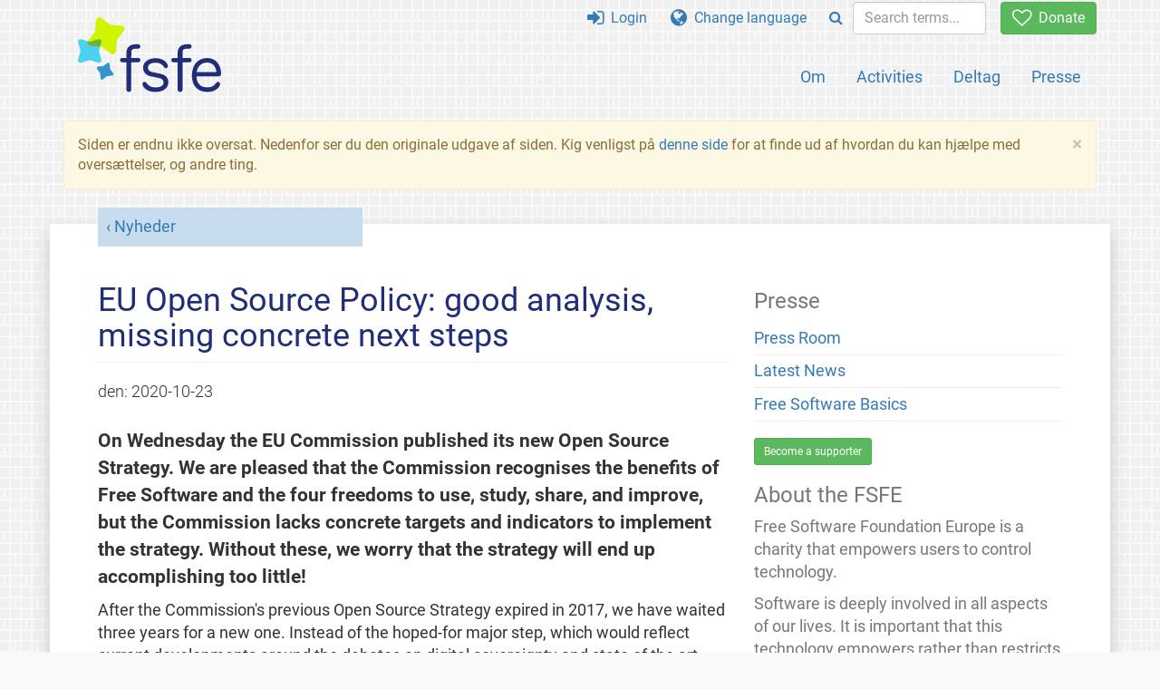

--- FILE ---
content_type: text/html; charset=UTF-8
request_url: https://fsfe.org/news/2020/news-20201023-01.da.html
body_size: 6072
content:
<!DOCTYPE html>
<html lang="da" class="da no-js
      "><head><meta http-equiv="Content-Type" content="text/html; charset=utf-8"><meta name="robots" content="noindex"><meta name="viewport" content='width=device-width, initial-scale=1.0"'><meta http-equiv="X-UA-Compatible" content="IE=edge"><link rel="stylesheet" media="all" href="/look/main.css?20230215" type="text/css"><link rel="stylesheet" media="print" href="/look/print.css" type="text/css"><link rel="icon" href="/graphics/fsfe.ico" type="image/x-icon"><link rel="apple-touch-icon" href="/graphics/touch-icon.png" type="image/png"><link rel="apple-touch-icon-precomposed" href="/graphics/touch-icon.png" type="image/png"><link rel="alternate" title="FSFE " href="/news/news.da.rss" type="application/rss+xml"><link rel="alternate" title="FSFE " href="/events/events.da.rss" type="application/rss+xml"><link type="text/html" rel="alternate" hreflang="en" lang="en" href="/news/2020/news-20201023-01.en.html" title="English"><link type="text/html" rel="alternate" hreflang="it" lang="it" href="/news/2020/news-20201023-01.it.html" title="Italiano"><link type="text/html" rel="alternate" hreflang="nl" lang="nl" href="/news/2020/news-20201023-01.nl.html" title="Nederlands"><meta name="description" content="EU Open Source Policy: good analysis, missing concrete next steps"><meta name="fediverse:creator" content="@fsfe@mastodon.social"><meta name="twitter:card" content="summary_large_image"><meta name="twitter:site" content="@fsfe"><meta name="twitter:image" content="https://pics.fsfe.org/uploads/big/7db740e55d4adfa69d1198a20589ec54.png"><meta name="twitter:image:alt" content="A fig leaf"><meta name="twitter:title" content="EU Open Source Policy: good analysis, missing concrete next steps - FSFE"><meta name="twitter:description" content="EU Open Source Policy: good analysis, missing concrete next steps"><meta property="og:type" content="article"><meta property="og:site_name" content="FSFE - Free Software Foundation Europe"><meta property="og:image" content="https://pics.fsfe.org/uploads/big/7db740e55d4adfa69d1198a20589ec54.png"><meta property="og:image:alt" content="A fig leaf"><meta property="og:locale" content="da"><meta property="og:url" content="https://fsfe.org/news/2020/news-20201023-01.html"><meta property="og:title" content="EU Open Source Policy: good analysis, missing concrete next steps - FSFE"><meta property="og:description" content="EU Open Source Policy: good analysis, missing concrete next steps"><script src="/scripts/thirdparty/jquery.min.js"></script><script src="/scripts/thirdparty/modernizr.custom.65251.js"></script><title>EU Open Source Policy: good analysis, missing concrete next steps - FSFE</title></head><body class="news"><!--This file was generated by an XSLT script. Please do not edit.--><nav id="translations" class="alert"><a class="close" data-toggle="collapse" data-target="#translations" href="#">
          ×
        </a><a class="contribute-translation" href="/contribute/translators/index.da.html">Oversæt denne side?</a><ul><li><a href="/news/2020/news-20201023-01.en.html">English</a></li><li><a href="/news/2020/news-20201023-01.it.html">Italiano</a></li><li><a href="/news/2020/news-20201023-01.nl.html">Nederlands</a></li></ul></nav><header id="top"><div id="masthead"><a id="logo" aria-label="FSFE Logo" href="/"><span>Free Software Foundation Europe</span></a></div><nav id="menu"><p>Go to:</p><ul id="direct-links"><li id="direct-to-menu-list"><a href="#menu-list">Menu</a></li><li id="direct-to-content"><a href="#content">Content</a></li><li id="direct-to-page-info"><a href="#page-info">Page info</a></li></ul><input type="checkbox" id="burger"><label for="burger"><i class="fa fa-bars fa-lg"></i></label><div id="menu-list"><ul><li id="menu-donate"><a href="https://my.fsfe.org/donate?referrer=https://fsfe.org/news/2020/news-20201023-01.html"><i class="fa fa-heart-o fa-lg"></i> Donate</a></li></ul><ul id="menu-sections"><li><a href="/about/about.da.html">Om</a></li><li><a href="/activities/activities.da.html">Activities</a></li><li><a href="/contribute/contribute.da.html">Deltag</a></li><li class="visible-xs"><a href="/news/news.da.html">Latest News</a></li><li class="visible-xs"><a href="/events/events.da.html">Upcoming Events</a></li><li class="visible-xs"><a href="/news/podcast.da.html">Podcast</a></li><li><a href="/press/press.da.html">Presse</a></li></ul><ul><li><a href="https://my.fsfe.org/"><i class="fa fa-sign-in fa-lg"></i> Login</a></li><li id="menu-translations"><a href="#translations" data-toggle="collapse" data-target="#translations"><i class="fa fa-globe fa-lg"></i> Change language</a></li><li id="menu-search-box"><form method="GET" action="/search/search.da.html"><div class="input-group"><div class="input-group-btn"><button class="btn btn-primary" type="submit" aria-label="Search"><i class="fa fa-search"></i></button></div><input placeholder="Search terms..." type="text" name="q" size="10" class="form-control"></div></form></li></ul></div></nav></header><div id="notifications"><div class="alert warning yellow"><a class="close" data-dismiss="alert" href="#" aria-hidden="true">
            ×
          </a><p>
	Siden er endnu ikke oversat.  Nedenfor ser du den originale udgave
	af siden.  Kig venligst på <a href="/contribute/translators/translators.da.html">denne side</a>
	for at finde ud af hvordan du kan hjælpe 
	med oversættelser, og andre ting.
  </p></div><div id="infobox"></div></div><main><div id="content" lang="en"><p id="category"><a href="/news/news.da.html">Nyheder</a></p><h1 id="id-eu-open-source-policy-good-analysis-missing-concrete-next-steps">EU Open Source Policy: good analysis, missing concrete next steps</h1><div id="article-metadata"><span class="published-on">den: </span><time class="dt-published">2020-10-23</time></div><p>On Wednesday the EU Commission published its new Open Source Strategy. We are pleased that the Commission recognises the benefits of Free Software 
		and the four freedoms to use, study, share, and improve, but the Commission lacks concrete targets and indicators to implement the strategy. 
		Without these, we worry that the strategy will end up accomplishing too little!</p><p>After the Commission's previous Open Source Strategy expired in 2017, we have waited three years for a new one. Instead of the hoped-for major step, which would reflect 
		current developments around the debates on digital sovereignty and state of the art administration, the Commission has 
		<a href="https://ec.europa.eu/info/departments/informatics/open-source-software-strategy_en#opensourcesoftwarestrategy">presented</a> only a fig leaf. 
		The benefits of Free Software are fully emphasised and the Commission is ambitious in its future use of Free Software. But concrete goals are rare, and a clear 
		commitment to the use of Free Software is lacking. A failure of the strategy is foreseeable at this stage as the objectives are ambitious but the measures 
		merely establish the status quo. Therefore, we call upon the Commission to present and implement concrete measures and activities in the coming weeks and months.</p><figure><img src="https://pics.fsfe.org/uploads/big/7db740e55d4adfa69d1198a20589ec54.png" alt="A fig leaf"><figcaption>European Commission presented only a fig leaf</figcaption></figure><p>Apart from the establishment of a "small (sic!) Open Source Programme Office” and the definition and promotion of the "inner source" approach, which is not even 
		connected to a publication under a Free Software license, there are no real changes to the Commission's working methods. Of course, the Strategy indeed states: "The title of this strategy, 
		‘Think Open’, points to a change in mindset whereby the development of software solutions takes account of openness, sharing and reuse, security, privacy, legal 
		considerations and accessibility." But it is doubtful whether anything will happen simply by clarifying the change in thinking without having verifiable goals and 
		by working on "inner-source" software. We believe that changes have to be implemented and lived, not just put on paper.</p><p>The strategy mainly repeats previous commitments and activities; whereas sustainable and verifiable approaches are sought in vain. It says: "The use of open source software 
		is already common practice in the Commission and a kind of open source culture already exists in large parts of the organisation. We simply have to do more and become 
		better". Concrete terms of the plans for how to do this more and better are however not clear. The activities of the FOSSA2 project are also mentioned, but it is not clear why 
		this project is not being continued or why new concrete projects are not being launched. There are also 
		<a href="https://www.investigate-europe.eu/en/2017/europes-dire-dependency-on-microsoft/">still strong dependencies on Microsoft</a>, for its desktop operating system, 
		office applications and mail programs. These vendor lock-ins are still a big issue, but it appears that there is no plan currently on how to end these dependencies. 
		(There is also a documentary on YouTube in <a href="https://www.youtube.com/watch?v=duaYLW7LQvg">English</a> and <a href="https://youtu.be/_ZaDuinGf2o">German</a> on that) </p><p>It is also striking that concrete indicators to measure the success of the activities are absent. The Strategy therefore seems to pay mere lip service, which is explicitly 
		limited by vague formulations and loopholes. For example, the Commission intends to continue "to choose non-open technologies where there are good reasons to do so" 
		and wants to publish software under a Free Software licence only "wherever it makes sense to do so”. What these reasons are and when something makes sense remain undefined and unclear.</p><p>In many places the Commission leaves it at problematic descriptions such as: "The principles and actions of the new open source strategy will make it easier to obtain permission to share code with 
		the outside world.". At the same time, it is clear to the Commission that "[c]urrently, the paperwork involved in this process takes time to complete and this holds back many 
		of our in-house projects. This situation needs to change." - without proposing concrete solutions, such as a proposal for reforms.</p><p>This also raises the question of how the Commission wants to “contribute to the knowledge society” in tangible terms. For example, instead of calling for Free Software 
		to be made the default in the Horizon Europe research programme and following programmes and research activities funded by the EU,  the Commission argues 
		that "[t]his strategy therefore aims to enable the Commission to share software using a process comparable to that for its documents.” - again without a 
		concrete proposal on how to achieve this.</p><p>Although the Commission's wording about interoperability, security, reusability and cooperation possibilities repeatedly aims at the use of Free Software and 
		repeatedly emphasises the advantages of Free Software, we feel that the Strategy lacks concrete plans to achieve these aims. How the development of a “world-class public service" can succeed this way 
		remains questionable. Free Software is still not part of the EU budget, so it is not surprising that Commission online-meetings are still held with the proprietary 
		software Zoom although there are viable Free Software solutions for this. With this approach, we fear that this situation will not improve.</p><h2 id="id-conclusion">Conclusion</h2><p>What the European Commission presented is simply too little for a strategy. There is a lack of clear task descriptions and processes, concrete guidelines for the implementation 
		of wholehearted statements and indicators to monitor success. Additionally, existing problems and how to address them concretely, like dependencies on single vendors, are missing. So it is 
		not surprising that even the Commission itself, in the document, expresses doubts as to whether their strategy will be a success and identifies difficulties in its implementation: 
		"Properly implemented (sic!), the strategy, its governing principles and its action plan will help us build and deliver better ICT solutions and services, to leverage the innovative 
		and collaborative power of open source." </p><p>It is therefore all the more important that we continue to critically monitor the work of the Commission and promote our "Public money? Public Code!" campaign. 
		The "Public Money? Public Code!" initiative aims to establish Free Software as a standard for publicly funded software. Public administrations that follow this 
		principle can benefit from numerous advantages: cooperation with other government bodies, independence from individual vendors, potential tax savings, promotion 
		of innovation and a more solid basis for IT security.</p><p>The "Public Money? Public Code!" initiative of the Free Software Foundation Europe is supported by over 180 organisations and administrations from several countries, 
		including Sweden, Spain and Germany. To find out more, please visit: <a href="http://publiccode.eu">publiccode.eu/</a></p><figure><img src="https://pics.fsfe.org/uploads/medium/ffb20744b1807fe1f661502e42eceb5e.png" alt="A woman asking for Public Money? Public Code!"><figcaption>Public Money? Public Code!</figcaption></figure><footer id="tags"><h2>Tags</h2><ul class="tags"><li><a href="/tags/tagged-pmpc.da.html">Public Money? Public Code!</a></li><li><a href="/tags/tagged-european-commission.da.html">European Commission</a></li></ul></footer></div><aside id="sidebar"><h3>Presse</h3><ul><li><a href="/press/press.da.html">Press Room</a></li><li><a href="/news/news.da.html">Latest News</a></li><li><a href="/freesoftware/freesoftware.da.html">Free Software Basics</a></li></ul><a href="https://my.fsfe.org/support" class="small-donate">Become a supporter</a><h3 class="promo">About the FSFE</h3><p>
      Free Software Foundation Europe is a charity that empowers users to
      control technology.
    </p><p>
      Software is deeply involved in all aspects of our lives. It is important
      that this technology empowers rather than restricts us. Free Software
      gives everybody the rights to use, study, share, and improve software.
      These rights help support other fundamental rights like freedom of
      speech, freedom of press, and privacy.
    </p><a href="/about/about.da.html" class="learn-more">Få mere at vide</a></aside></main><aside id="followup" class="subscribe-nl"><h2>Subscribe to our email updates</h2><p>Our experts inform you about current news, events, activities, and how you can contribute.<span style="font-size:0.8em">
              (<a href="/about/legal/imprint.da.html#id-privacy-policy"><span style="color:white; text-decoration: underline;">Privacy Policy</span></a>)
            </span></p><form class="form-inline" id="formnl" name="formnl" method="POST" action="https://my.fsfe.org/subscribe"><input type="hidden" name="language" value="en"><input type="input" style="display: none !important" name="password" tabindex="-1" autocomplete="off"><input id="yourname" name="name" type="text" required="required" placeholder="Your Name"><input id="email" name="email1" type="email" required="required" placeholder="Email Address"><fsfe-cd-referrer-input></fsfe-cd-referrer-input><input type="hidden" name="wants_info" value="yes"><input type="hidden" name="wants_newsletter_info" value="yes"><input type="hidden" name="category" value="i"><input id="submit" type="submit" value="Tegn abonnement"></form></aside><nav id="direct-to-top"><a href="#top">Go to the top</a></nav><footer><div id="footer-social-media"><div><p class="share-buttons footer"><a href="https://mastodon.social/@fsfe"><img src="/graphics/services/mastodon.png" alt="Mastodon" title="Mastodon"></a><a href="https://media.fsfe.org/a/fsfe/videos"><img src="/graphics/services/peertube.png" alt="Peertube" title="Peertube"></a></p></div></div><div id="page-info"><div><p>Copyright © 2001-2026 <a href="/">Free Software Foundation Europe</a>.</p><p>
    Except as otherwise noted, the content of this particular page is licensed under the <a href="https://creativecommons.org/licenses/by-sa/4.0/">Creative Commons Attribution Share-Alike 4.0 License (CC-BY-SA 4.0)</a>.
    For more information, please refer to our website content <a href="/about/license-policy.da.html">licensing policy</a>.
  </p></div><div><p><a href="/about/contact.da.html">Kontakt os</a></p><p><a href="/about/jobs/index.da.html">Jobs</a></p><p><a href="/about/legal/imprint.da.html">Kolofon</a></p><p><a href="/about/legal/imprint.da.html#id-privacy-policy">Privacy Policy</a></p><p><a href="/about/transparency-commitment.da.html">Transparency Commitment</a></p><p><a href="/about/js-licences.da.html" data-jslicense="1">JavaScript Licences</a></p></div><div><p><a rel="nofollow" href="https://git.fsfe.org/FSFE/fsfe-website/src/branch/master/fsfe.org/news/2020/news-20201023-01.en.xhtml">Kildekode</a></p><p><a href="/contribute/web/web.da.html">Contribute to the Web team</a></p><p><a href="/contribute/translators/translators.da.html">Oversæt denne side?</a></p><p></p></div></div></footer><script src="/scripts/thirdparty/bootstrap.custom.js"></script></body></html>
